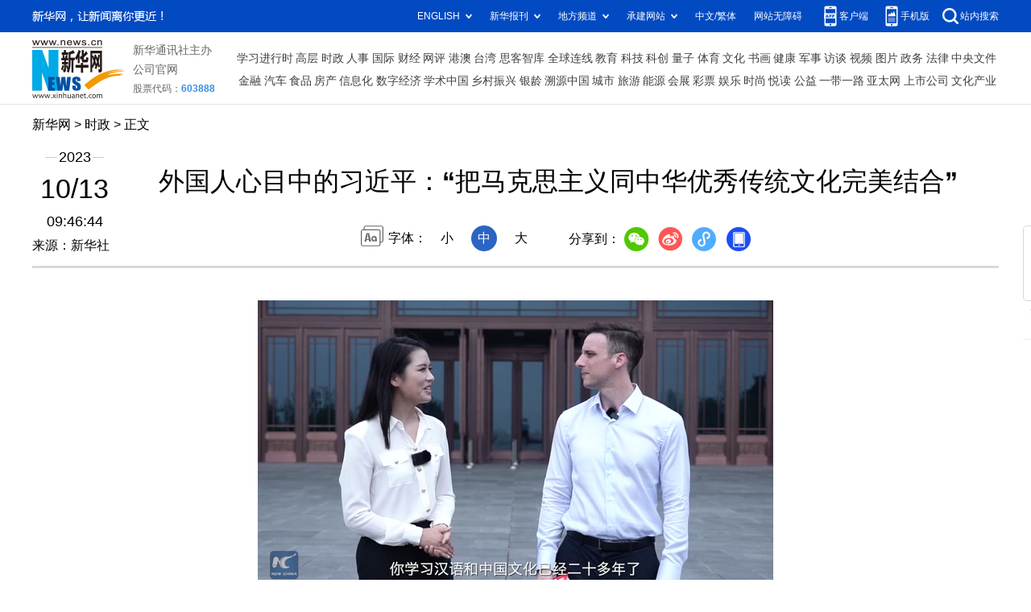

--- FILE ---
content_type: text/html; charset=utf-8
request_url: http://www.news.cn/politics/leaders/2023-10/13/c_1129913847.htm
body_size: 3822
content:
<!DOCTYPE HTML>
<html>
<head>
<meta http-equiv="Content-Type" content="text/html; charset=utf-8" /><meta name="publishid" content="1129913847.11.98.0"/><meta name="source" content="新华社"/><meta name="pageid" content="11324.11100.0.0.11254969.0.0.0.0.0.114882.1129913847"/>
<meta name="apple-mobile-web-app-capable" content="yes" />
<meta name="apple-mobile-web-app-status-bar-style" content="black" />
<meta content="telephone=no" name="format-detection" />
<meta http-equiv="X-UA-Compatible" content="IE=edge" />
<meta content="width=device-width, initial-scale=1.0, minimum-scale=1.0, maximum-scale=1.0,user-scalable=no" name="viewport" />
<meta name="keywords" content="外国人心目中的习近平
" />
<meta name="description" content="外国人心目中的习近平：“把马克思主义同中华优秀传统文化完美结合”
---习近平总书记为何如此重视中华优秀传统文化？他是如何将马克思主义同中华优秀传统文化完美结合的？他又是如何将中国智慧运用到治国理政中的？" />
<fjtignoreurl>
<script src="//www.news.cn/global/js/pageCore.js"></script>
<title>
外国人心目中的习近平：“把马克思主义同中华优秀传统文化完美结合”-新华网
</title>
</fjtignoreurl>
<link rel="stylesheet" href="//lib.xinhuanet.com/common/reset.css" />
<link rel="stylesheet" href="//lib.xinhuanet.com/swiper/swiper3.4.2/swiper.min.css" />
<link rel="stylesheet" href="/2021detail/css/detail.css" />
<link rel="stylesheet" href="/2021detail/css/detail-sanwu.css" />
<script src="https://res.wx.qq.com/open/js/jweixin-1.6.0.js"></script>
<script src="//lib.xinhuanet.com/common/share.js"></script>
<script src="//lib.xinhuanet.com/jquery/jquery1.12.4/jquery.min.js"></script>
</head>
<body>
<div class="fix-ewm domPC">
<img src="/detail2020/images/ewm.png" width="94" alt="" />
<div class="fxd">
<span class="fxd-wx"></span>
<a href="javascript:void(0)" class="fxd-wb"></a>
<span class="fxd-xcx"></span>
<span class="fxd-khd"></span>
<div class="fxd-wx-ewm"><img /></div>
<div class="fxd-xcx-ewm"><img /></div>
<div class="fxd-khd-ewm"><img src="/politics/newpage2020/images/qrcode-app.png" />
</div>
</div>
</div>
<div class="domPC">
<script src="/2021homepro/scripts/smallTop.js"></script>
</div>
<div class="domMobile">
<script src="/2021mobile/scripts/toppx.js"></script>
</div>
<fjtignoreurl>
<div class="header domPC">
<div class="header-top clearfix">
<div class="header-nav left"><a href="//www.xinhuanet.com/" target="_blank">新华网</a> > <a class="curColumn">时政</a> > 正文</div>
</div>
<div class="header-cont clearfix">
<div class="header-time left">
<span class="year"><em> 2023</em></span><span class="day"><em> 10</em>/<em> 13</em></span><span class="time"> 09:46:44</span>
</div>
<div class="source">
来源：新华社
</div>
<div class="head-line clearfix">
<h1>
<span class="title">
外国人心目中的习近平：“把马克思主义同中华优秀传统文化完美结合”
</span>
<span class="btn-audio"></span>
</h1>
<audio class="hide" id="audioDom" src="" loop></audio>
<div class="pageShare">
<div class="setFont">字体：
<span id="fontSmall">小</span>
<span id="fontNormal" class="active">中</span>
<span id="fontBig">大</span>
</div>
<div class="share">
分享到：<a href="javascript:void(0)" class="wx"></a><a href="javascript:void(0)" class="wb"></a><a href="javascript:void(0)" class="xcx"></a><a href="javascript:void(0)" class="khd"></a>
<div class="wx-ewm"><img /></div>
<div class="xcx-ewm"><img /></div>
<div class="khd-ewm"><img src="/politics/newpage2020/images/qrcode-app.png" /></div>
</div>
</div>
</div>
</div>
</div>
<div class="mheader domMobile">
<h1>
<span class="title">
外国人心目中的习近平：“把马克思主义同中华优秀传统文化完美结合”
</span>
</h1>
<div class="info">
2023-10-13 09:46:44
<span>
来源：
新华社
</span>
</div>
</div>
</fjtignoreurl>
<div class="main clearfix">
<div class="main-left">
<fjtignoreurl>
<div id="detail">
<p class="video" style="TEXT-ALIGN: center" align="center"><iframe class="pageVideo" style="BACKGROUND-COLOR: black" height="360" marginheight="0" src="//player.v.news.cn/api/v1/getPlayPage?uuid=1_1a20e72966714fc295a9d816818dc691&amp;src=//vodpub6.v.news.cn/yhfb-original/20231013/XxjwszC007004_20231013_CBMFN0A001_trans.mp4&amp;playType=0" frameborder="0" width="640" allowtransparency="" marginwidth="0" scrolling="no" video_height="360" video_width="640" allowscriptaccess="always" allowfullscreen="true" poster="//vodpub6.v.news.cn/yhfb-original/20231013/a4a7af8f98a94fffbfd19eff59691f10.jpg" video_src="//vodpub6.v.news.cn/yhfb-original/20231013/XxjwszC007004_20231013_CBMFN0A001_trans.mp4" uuid="1_1a20e72966714fc295a9d816818dc691" filelength="819320" filesize="168598869"> </iframe></p>
<p style="TEXT-ALIGN: center" align="center">习近平总书记为何如此重视</p>
<p style="TEXT-ALIGN: center" align="center">中华优秀传统文化？</p>
<p style="TEXT-ALIGN: center" align="center">他是如何将马克思主义</p>
<p style="TEXT-ALIGN: center" align="center">同中华优秀传统文化完美结合的？</p>
<p style="TEXT-ALIGN: center" align="center">他又是如何将中国智慧</p>
<p style="TEXT-ALIGN: center" align="center">运用到治国理政中的？</p>
<p style="TEXT-ALIGN: center" align="center">来自美国、欧洲的专家学者</p>
<p style="TEXT-ALIGN: center" align="center">分享了他们的看法</p>
<p style="TEXT-ALIGN: center" align="center"><img id="{D13C4ADF-82CD-4FEE-8C0D-BDAAD7CB25FB}" style="MAX-WIDTH: 92%; MARGIN-LEFT: auto; DISPLAY: block; MARGIN-RIGHT: auto" src="1129913847_16971612582331n.jpg" /></p>
<p style="TEXT-ALIGN: center" align="center">新华社英国籍记者山姆</p>
<p style="TEXT-ALIGN: center" align="center">还首次探访中国国家版本馆中央总馆</p>
<p style="TEXT-ALIGN: center" align="center">汉语学习达人的他</p>
<p style="TEXT-ALIGN: center" align="center">要寻找哪个版本的《新华字典》？</p>
<p style="TEXT-ALIGN: center" align="center">版本馆的星空穹顶为何让他印象深刻？</p>
<p style="TEXT-ALIGN: center" align="center">欢迎收看本期</p>
<p style="TEXT-ALIGN: center" align="center">《外国人心目中的习近平》</p>
<p style="TEXT-ALIGN: center" align="center"><br /></p>
<p style="TEXT-ALIGN: center" align="center"><span style="COLOR: rgb(51,127,229)"><font color="black">总策划：傅华</font></span></p>
<p style="COLOR: black; TEXT-ALIGN: center" align="center"><span style="COLOR: black"><font color="black">总监制：吕岩松</font></span></p>
<p style="COLOR: black; TEXT-ALIGN: center" align="center"><span style="COLOR: black"><font color="black">出品人：袁炳忠</font></span></p>
<p style="COLOR: black; TEXT-ALIGN: center" align="center"><span style="COLOR: black"><font color="black">策划：孙承斌 王进业 李忠发</font></span></p>
<p style="COLOR: black; TEXT-ALIGN: center" align="center"><span style="COLOR: black"><font color="black">监制：王明浩 沈虹冰 王永前 陈凯星 </font></span></p>
<p style="COLOR: black; TEXT-ALIGN: center" align="center"><span style="COLOR: black"><font color="black">制片：张正富</font></span></p>
<p style="COLOR: black; TEXT-ALIGN: center" align="center"><span style="COLOR: black"><font color="black">统筹：商洋</font></span></p>
<p style="COLOR: black; TEXT-ALIGN: center" align="center"><span style="COLOR: black"><font color="black">编导：李呐</font></span></p>
<p style="COLOR: black; TEXT-ALIGN: center" align="center"><span style="COLOR: black"><font color="black">脚本/文案：薛艳雯</font></span></p>
<p style="COLOR: black; TEXT-ALIGN: center" align="center"><span style="COLOR: black"><font color="black">记者：郭沛然 马晓冬 姚友明 赵英博</font></span></p>
<p style="COLOR: black; TEXT-ALIGN: center" align="center"><span style="COLOR: black"><font color="black">有之炘 孙青 李海伟 马晓澄</font></span></p>
<p style="COLOR: black; TEXT-ALIGN: center" align="center"><span style="COLOR: black"><font color="black">薛艳雯 李呐 商洋 山姆·达科特</font></span></p>
<p style="COLOR: black; TEXT-ALIGN: center" align="center"><span style="COLOR: black"><font color="black">编辑：杜斌 杨晓静 王诗桐 刘岚涛 </font></span></p>
<p style="COLOR: black; TEXT-ALIGN: center" align="center"><font color="black"><br /></font></p>
<p style="COLOR: black; TEXT-ALIGN: center" align="center"><span style="COLOR: black"><font color="black">新华社对外部</font></span></p>
<p style="COLOR: black; TEXT-ALIGN: center" align="center"><span style="COLOR: black"><font color="black">新马可波罗工作室</font></span></p>
<p style="COLOR: black; TEXT-ALIGN: center" align="center"><span style="COLOR: black"><font color="black">商洋工作室</font></span></p>
<p style="COLOR: black; TEXT-ALIGN: center" align="center"><span style="COLOR: black"><font color="black">新华社北京分社 陕西分社</font></span></p>
<p style="COLOR: black; TEXT-ALIGN: center" align="center"><span style="COLOR: black"><font color="black">上海分社 广东分社</font></span></p>
<p style="COLOR: black; TEXT-ALIGN: center" align="center"><span style="COLOR: black"><font color="black">联合制作</font></span></p>
<p style="COLOR: black; TEXT-ALIGN: center" align="center"><font color="black"><br /></font></p>
<p style="COLOR: black; TEXT-ALIGN: center" align="center"><span style="COLOR: black"><font color="black">新华社国际传播融合平台出品</font></span></p>
<p style="COLOR: black; TEXT-ALIGN: center" align="center"><font color="black"><br /></font></p>
<p style="COLOR: black; TEXT-ALIGN: center" align="center"><span style="COLOR: black"><font color="black">鸣谢</font></span></p>
<p style="TEXT-ALIGN: center" align="center"><span style="COLOR: rgb(51,127,229)"><font color="black">中国国家版本馆</font></span></p>
<p style="TEXT-ALIGN: center" align="center"><span style="COLOR: rgb(51,127,229)"><img id="wxsharepic" title="微信分享图" style="BORDER-TOP: #ccc 10px solid; BORDER-RIGHT: #ccc 10px solid; BORDER-BOTTOM: #ccc 10px solid; BORDER-LEFT: #ccc 10px solid; DISPLAY: none" src="1129913847_16971613353231n.jpg" /></span></p>
<div id="articleEdit">
<span class="tiyi1 domPC">
<a href="javascript:void(0);" class="advise">【纠错】</a>
<div class="tiyi01" id="advisebox01" style="display:none">
<div>
<iframe id="jc_link1" style="width:600px;height:350px; float:left;" border="0" marginwidth="0" framespacing="0" marginheight="0" frameborder="0" noresize="" scrolling="no" vspale="0"></iframe>
</div>
<div class="tiyi03">
<div id="jc_close1" style="cursor:pointer"><img src="/images/syicon/space.gif" width="24" height="24" border="0" />
</div>
</div>
</div>
</span>
<span class="editor">
【责任编辑:邱丽芳
】 
</span>
</div>
</div>
</fjtignoreurl>
<!--相关新闻-->

<!--下一篇-->
<div class="nextpage clearfix" style="display:none">
<div class="nextpage-tit">阅读下一篇：</div>
<div class="nextpage-cont"><a href="###"></a></div>
</div>
</div>
</div>
<div class="foot">
<script src="//lib.xinhuanet.com/common/foot.js"></script>
</div>
<div id="fontsize" style="display:none">
32
</div>
<div style="display:none" id="wxpic">

</div>
<fjtignoreurl>
<script>
//微信分享图功能
var wxfxPic = $.trim($("#wxpic").html());
var detaiWxPic = $("#wxsharepic").attr("src");
if(wxfxPic==""){
	wxfxPic = '//lib.xinhuanet.com/common/sharelogo.jpg';
}
if(detaiWxPic){
	var curPageSrc = window.location.href;
	//curPageSrc = "http://www.test.com/2021-02/07/c_1127074750.htm";
	//console.log("weizhi:",curPageSrc.lastIndexOf('/'))
	curPageSrc = curPageSrc.substring(0,curPageSrc.lastIndexOf('/')+1);
	//console.log("curPageSrc",curPageSrc);
	wxfxPic = curPageSrc + detaiWxPic;
	//console.log("wxfxPic",wxfxPic);
}
console.log("wxfxPic",wxfxPic);
var shareTitle = '外国人心目中的习近平：“把马克思主义同中华优秀传统文化完美结合”';
shareTitle = shareTitle.replace("<br />","");
wxConfig({
	title: shareTitle,
	desc: '新华网，让新闻离你更近！',
	link: window.location.href,
	imgUrl: wxfxPic 
});
</script>
</fjtignoreurl>
<script src="/2021homepro/scripts/fixedNav.js"></script>
<script src="/2021detail/js/xh-column.js"></script>
<script src="/2021detail/js/detail-sanwu.js"></script>
<script src="/2021detail/js/xh-video.js"></script>
<div style="display:none"><div id="fwl">010020020110000000000000011113261129913847</div><script type="text/javascript" src="//webd.home.news.cn/webdig.js?z=1"></script><script type="text/javascript">wd_paramtracker("_wdxid=010020020110000000000000011113261129913847")</script><noscript><img src="//webd.home.news.cn/1.gif?z=1&_wdxid=010020020110000000000000011113261129913847" border="0" /></noscript></div>   </body>
</html>


--- FILE ---
content_type: text/plain;charset=UTF-8
request_url: http://api.home.news.cn/wx/jsapi.do?callback=jQuery112403654228344964072_1768756747644&mpId=390&url=http%3A%2F%2Fwww.news.cn%2Fpolitics%2Fleaders%2F2023-10%2F13%2Fc_1129913847.htm&_=1768756747645
body_size: 319
content:
jQuery112403654228344964072_1768756747644({"code":200,"description":"操作成功","content":{"signature":"aad50b4c091b34745c80f911613b0d3a69941d76","appId":"wxbb5196cf19a1a1af","nonceStr":"edbeaada32834b3d97d5d4ce5e683a54","url":"http://wwwnewscn/politics/leaders/2023-10/13/c_1129913847htm","timestamp":1768756750}});